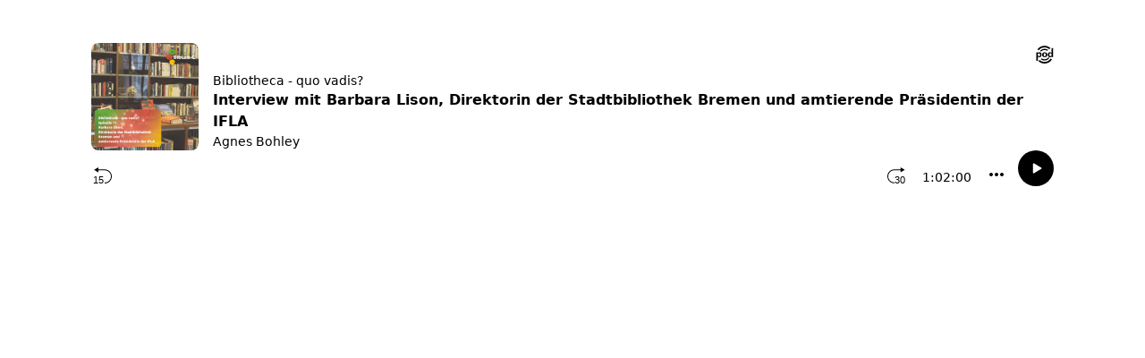

--- FILE ---
content_type: text/html; charset=utf-8
request_url: https://www.podcaster.de/whiteplayer/?id=show~ufogec~bibliotheca-quo-vadis~pod-2f3c6b188dd14b58293c7f033c&v=1660058599
body_size: 3678
content:
<!DOCTYPE html>
<html xml:lang="de">

<head>
    <title>podcaster Player</title>
    <meta name="viewport" content="width=device-width, initial-scale=1">
    <!-- Include Style Sheet -->
    <link rel="stylesheet" type="text/css" href="css/app.css" />
    <meta rel="canonical" href="https://www.podcaster.de">
</head>

<body>
  <div class="container mx-auto lg-max-width lg:px-4 p-8">
    <div class="global-background-color rounded-lg p-4 overflow-hidden relative">
      <img data-amplitude-song-info="podcast_episode_cover_art_url"
        class="rounded-lg imageDefaultSize sm:float-left mx-auto md:mr-4" alt="Podcast-Cover">
      <div class="mt-8">
        <div class="meta-container text-center md:text-left">
          <h3 class="song-title global-text-color text-sm font-light" data-amplitude-song-info="album"></h3>
          <p data-amplitude-song-info="name" class="song-title global-text-color bolder"></p>
          <p data-amplitude-song-info="artist" class="song-meta global-text-color text-sm"></p>
        </div>
        <div class="controller-container overflow-hidden flex items-baseline">
          <div id="forward-container" class="float-left h-auto md:inline hidden">
            <div class="amplitude-forward" id="forward">
              <svg xmlns="http://www.w3.org/2000/svg" id="svg1573" height="18" width="23">
                <g style="fill:none;fill-rule:evenodd" id="g1571">
                  <path class="global-icon-bg-color" style="fill-rule:evenodd" id="path1567"
                    d="M 14.959,2.282 H 7.923 V 0 L 3.136,2.789 7.923,5.579 V 3.295 h 7.036 c 3.88,0 7.036,3.07 7.036,6.845 0,3.774 -3.156,6.845 -7.036,6.845 V 18 C 19.393,18 23,14.474 23,10.14 23,5.808 19.393,2.282 14.96,2.282 Z" />
                  <path id="path1569" d="M 0,0 H 23 V 18 H 0 Z" />
                  <text id="text1459" y="17.938005" x="2.2826633" class="global-icon-bg-color"
                    style="font-style:normal;font-weight:normal;font-size:40px;line-height:1.25;font-family:sans-serif;letter-spacing:0px;word-spacing:0px;fill-opacity:1;fill-rule:evenodd;stroke:none"
                    xml:space="preserve">
                    <tspan style="font-style:normal;font-variant:normal;font-weight:normal;font-stretch:normal;font-size:10.66666698px;font-family:sans-serif;font-variant-ligatures:normal;font-variant-caps:normal;font-variant-numeric:normal;font-feature-settings:normal;text-align:start;writing-mode:lr-tb;text-anchor:start" y="17.938005" x="2.2826633" id="tspan1457">15</tspan>
                  </text>
                </g>
              </svg>
            </div>
          </div>
          <div id="player-progress-bar-container"
            class="h-1 relative float-left m-2 mb-0 md:progressBarWidthDesktop progressBarWidthMobile">
            <progress id="song-played-progress"
              class="amplitude-song-played-progress h-1 absolute rounded-full" value="0"></progress>
<!--            <progress id="song-buffered-progress"
              class="amplitude-buffered-progress h-1 absolute bg-transparent rounded-full" value="0"></progress>-->
          </div>
          <div id="backward-container" class="float-left h-auto md:inline hidden">
            <div class="amplitude-backward" id="backward">
              <svg xmlns="http://www.w3.org/2000/svg" id="svg1449" version="1.1" height="18" width="21">
                <g style="fill:none;fill-rule:evenodd" id="g1447">
                  <path class="global-icon-bg-color" style="fill-rule:evenodd" id="path1443"
                    d="m 7.897,3.264 h 6.91 v 2.26 L 19.507,2.763 14.808,0 V 2.26 H 7.898 C 3.543,2.26 0,5.752 0,10.043 c 0,4.291 3.543,7.783 7.897,7.783 v -1.004 c -3.81,0 -6.91,-3.041 -6.91,-6.779 0,-3.738 3.1,-6.779 6.91,-6.779 z" />
                  <path id="path1445" d="M 0,0 H 21 V 18 H 0 Z" />
                  <text id="text1459" y="17.847973" x="8.3158779" class="global-icon-bg-color"
                    style="font-style:normal;font-weight:normal;font-size:40px;line-height:1.25;font-family:sans-serif;letter-spacing:0px;word-spacing:0px;fill-opacity:1;stroke:none"
                    xml:space="preserve">
                    <tspan
                      style="font-style:normal;font-variant:normal;font-weight:normal;font-stretch:normal;font-size:10.66666698px;font-family:sans-serif;font-variant-ligatures:normal;font-variant-caps:normal;font-variant-numeric:normal;font-feature-settings:normal;text-align:start;writing-mode:lr-tb;text-anchor:start"
                      y="17.847973" x="8.3158779" id="tspan1457">30</tspan>
                  </text>
                </g>
              </svg>
            </div>
          </div>
          <div id="time-container" class="float-left mx-3">
            <span class="amplitude-duration-time time-container global-text-color text-sm">00:00</span>
          </div>
          <div id="more-controller-container" class="float-left">
            <div id="more-controller" class="w-4 h-4 m-2 mb-0">
              <svg height="16px" id="Layer_1" class="global-icon-bg-color"
                style="enable-background:new 0 0 16 16;vertical-align: middle" version="1.1" viewBox="0 0 16 16" width="16px"
                xml:space="preserve" xmlns="http://www.w3.org/2000/svg">
                <path
                  d="M2,6C0.896,6,0,6.896,0,8s0.896,2,2,2s2-0.896,2-2S3.104,6,2,6z M8,6C6.896,6,6,6.896,6,8s0.896,2,2,2s2-0.896,2-2  S9.104,6,8,6z M14,6c-1.104,0-2,0.896-2,2s0.896,2,2,2s2-0.896,2-2S15.104,6,14,6z" />
              </svg>
            </div>
          </div>
          <div id="play-pause-container" class="float-left ml-2">
            <div class="amplitude-play-pause amplitude-paused" id="play-pause">
              <svg id="Layer_1" data-name="Layer 1" xmlns="http://www.w3.org/2000/svg" viewBox="0 0 50 50">
                <circle class="global-icon-bg-color" cx="25" cy="25" r="25" />
                <path class="global-icon-fg-color"
                  d="M32.53,24.17l-10-6A1,1,0,0,0,21,19V31a1,1,0,0,0,1.52.83l10-6A1,1,0,0,0,32.53,24.17Z" />
              </svg>
            </div>
            <div class="amplitude-play-pause amplitude-playing hidden" id="play-playing">
              <svg xmlns="http://www.w3.org/2000/svg" id="Layer_1" data-name="Layer 1"
                viewBox="0 0 50 50">
                <circle class="global-icon-bg-color" cx="25" cy="25" r="25" id="circle82" />
                <rect class="global-icon-fg-color" style="fill-opacity:1;stroke-width:0.8232646" id="rect4611"
                  width="3.3645654" height="13.926746" x="20.911415" y="18.015331" ry="1.1748022" />
                <rect class="global-icon-fg-color" style="fill-opacity:1;stroke-width:0.8232646" id="rect4611-7"
                  width="3.3645654" height="13.926746" x="26.959114" y="18.015331" ry="1.1748022" />
              </svg>
            </div>
          </div>
        </div>
      </div>
      <div class="info-container absolute global-text-color">
        <div class="inline">
            <a href="https://www.podcaster.de/?mtm_campaign=Podcaster&mtm_kwd=Webplayer&mtm_source=Player&mtm_medium=Logo&mtm_content=L&mtm_cid=white-podcaster-player&mtm_placement=TopRight" target="_blank" rel="noopener noreferrer">
                <svg xmlns="http://www.w3.org/2000/svg" id="svg845" x="0px" y="0px" viewBox="0 0 7.5 8" class="global-icon-bg-color w-5 h-5 inline">
                    <g
                        transform="translate(-105.90926,-133.46282)"
                        id="layer1">
                        <path
                            d="m 106.60756,136.65453 c 0.1982,-0.14251 0.36802,-0.25808 0.65113,-0.25808 0.38218,0 0.96724,0.27349 0.96724,1.07092 0,0.90911 -0.4907,1.17876 -1.02386,1.17876 -0.22177,0 -0.40103,-0.0809 -0.59451,-0.20034 v 1.80223 h -0.6983 v -3.80537 h 0.6983 v 0.21188 m 0,1.31744 c 0.10852,0.13485 0.24538,0.25424 0.45297,0.25424 0.41992,0 0.48127,-0.4237 0.48127,-0.68182 0,-0.23883 -0.0802,-0.63945 -0.4671,-0.63945 -0.20292,0 -0.34445,0.11556 -0.46714,0.23499 z" />
                        <path
                            d="m 108.45242,137.52127 c 0,-0.57397 0.38691,-1.12482 1.16068,-1.12482 0.77381,0 1.16072,0.55085 1.16072,1.12482 0,0.57014 -0.39163,1.12486 -1.16072,1.12486 -0.76905,0 -1.16068,-0.55472 -1.16068,-1.12486 m 1.6042,0 c 0,-0.26965 -0.066,-0.70494 -0.44352,-0.70494 -0.37742,0 -0.44349,0.43529 -0.44349,0.70494 0,0.26965 0.0661,0.70494 0.44349,0.70494 0.37746,0 0.44352,-0.43529 0.44352,-0.70494 z" />
                        <path
                            d="m 112.69414,138.41884 c -0.21236,0.15409 -0.37746,0.22729 -0.67001,0.22729 -0.53317,0 -1.02387,-0.26965 -1.02387,-1.17876 0,-0.79743 0.58506,-1.07092 0.96725,-1.07092 0.2831,0 0.45297,0.11557 0.65112,0.25808 v -2.05522 h 0.6983 v 4.00058 h -0.56149 l -0.0613,-0.18105 m -0.5426,-1.57168 c -0.38691,0 -0.46715,0.40062 -0.46715,0.63945 0,0.25808 0.0614,0.67411 0.48127,0.67411 0.2076,0 0.34445,-0.11168 0.45297,-0.24653 v -0.83204 c -0.12269,-0.11943 -0.26422,-0.23499 -0.46709,-0.23499 z" />
                        <path
                            d="m 109.53202,135.41843 c 0.43443,0 0.83796,0.1344 1.17168,0.36347 l 0.4433,-0.35251 c -0.44562,-0.34931 -1.00618,-0.55838 -1.61498,-0.55838 -0.82883,0 -1.56857,0.38682 -2.04961,0.9889 l 0.47333,0.286 c 0.38098,-0.44482 0.94609,-0.72748 1.57628,-0.72748 m 2.16953,3.54814 -0.48705,-0.25919 c -0.37738,0.52185 -0.99073,0.86229 -1.68248,0.86229 -0.47895,0 -0.92016,-0.16349 -1.27179,-0.43702 l -0.42713,0.35755 c 0.45805,0.39042 1.05122,0.62689 1.69892,0.62689 0.90095,0 1.69704,-0.45667 2.16953,-1.15052 m 0.5455,0.29024 c -0.57829,0.88763 -1.57895,1.47612 -2.71503,1.47612 -0.8373,0 -1.6014,-0.31937 -2.17693,-0.84269 l -0.56283,0.47107 c 0.71296,0.68155 1.67793,1.10151 2.73976,1.10151 1.41478,0 2.65827,-0.74472 3.36116,-1.86218 l -0.64613,-0.34383 m -2.71503,-5.00164 c 0.80437,0 1.54058,0.2954 2.10752,0.78255 l 0.57975,-0.461 c -0.70748,-0.65219 -1.65147,-1.05144 -2.68727,-1.05144 -1.31669,0 -2.48498,0.64507 -3.20735,1.63517 l 0.62703,0.3788 c 0.59201,-0.77952 1.52821,-1.28408 2.58032,-1.28408 z" />
                    </g>
                </svg>
            </a>
        </div>
        <span class="md:inline hidden"><span data-amplitude-info="album"></span></span>
      </div>
      <div id="pop-up" class="bg-black rounded-lg p-4 absolute inset-0 z-10 hidden">
        <div class="p-2">
          <div>
            <div id="embed-shownotes" class="bg-white text-sm overflow-y-auto h-40 sm:h-20 p-3">
            </div>
          </div>
        </div>
        <div class="p-2 pt-0 flex items-center justify-end sm:mt-1">
          <a href="https://www.podcaster.de/privacy?mtm_campaign=Podcaster&mtm_kwd=Webplayer&mtm_source=Player&mtm_medium=Link&mtm_content=DS&mtm_cid=web-podcaster-player&mtm_placement=Privacy" id="cookie-container" target="_blank" rel="noopener noreferrer" class="text-gray-600">Datenschutz</a>
          <div id="close-container" class="cursor-pointer ml-4">
            <img src="images/arrow_down.svg" class="w-4 h-4 text-white" alt="X">
          </div>
        </div>
      </div>
    </div>
  </div>
  <script>
      function getQueryStringValueByName(name) {
          var queryStringFromStartOfValue = location.search.split(name + '=')[1];
          return queryStringFromStartOfValue !== undefined ? queryStringFromStartOfValue.split('&')[0] : null;
      }
      var id = getQueryStringValueByName('id');
      var css = getQueryStringValueByName('c');
      var v = getQueryStringValueByName('v');
      if (id) {
          document.write('<script type="text\/javascript" src="\/player\/config\/' + id + '.js?v=' + v + '"><\/script>');
      }
      if (css) {
          document.write('<link href="\/player\/config\/' + id + '.css?v=' + v + '" rel="stylesheet"><\/link>');
      }

      document.write('<script type="text\/javascript" src="js\/app.js?v=' + v + '"><\/script>');
  </script>
</body>

</html>


--- FILE ---
content_type: application/javascript; charset=utf-8
request_url: https://www.podcaster.de/player/config/show~ufogec~bibliotheca-quo-vadis~pod-2f3c6b188dd14b58293c7f033c.js?v=1660058599
body_size: 1085
content:
window.podcasterPlayerConfig = {
    default_album_art: "https://files.pdcstrcdn.de/u/ufogec/i/1144660/f/biblab-c.jpg?v=1768941997",
    default_description: "",
    bindings: {
        37: 'prev',
        39: 'next',
        32: 'play_pause'
    },
    playback_speed: "1",
        delay: "50",
            preload: 'metadata',
        songs: [
        {
    "name": "Interview mit Barbara Lison, Direktorin der Stadtbibliothek Bremen und amtierende Präsidentin der IFLA"
    ,"artist": "Agnes Bohley"
    ,"album": "Bibliotheca - quo vadis?"
    ,"url": "https://podcast.biblab-c.de/bibliotheca-quo-vadis/media/QuoVadis_BarbaraLison_Stream.mp3?source=webplayer"
    ,"podcast_episode_cover_art_url": "https://files.pdcstrcdn.de/s/i/57ac25c2-8010-4b4a-bbe4-ff76f2394a85/E11.jpg?v=1751196882"
    ,"duration": "1:02:00"
    ,"description": '%3Cp%3EGast%20der%20elften%20Episode%20ist%20Barbara%20Lison%2C%20Direktorin%20der%20Stadtbibliothek%20Bremen%20und%20amtierende%20Pr%C3%A4sidentin%20der%20IFLA%2C%20die%20uns%20Einblick%20in%20ihre%20Amtst%C3%A4tigkeit%20und%20ihre%20Gedanken%20gew%C3%A4hrt%2C%20welche%20gesellschaftlichen%20Funktionen%20die%20%C3%B6ffentliche%20Bibliothek%20der%20Zukunft%20innehaben%20k%C3%B6nnte.%3C%2Fp%3E%3Cp%3EMusikalisch%20untermalt%20wird%20die%20Episode%20von%20J%C3%BCrgen%20Karthe%20am%20Bandone%C3%B3n%20mit%20seiner%20Interpretation%20von%20Juan%20de%20Dios%20Filibertos%20Quejas%20de%20Bandone%C3%B3n%20und%20Johann%20Sebastian%20Bachs%20Air.%3C%2Fp%3E'

}
    ],
    callbacks: {
        stop: function() {
                        setPlayState(Amplitude.getPlayerState());
                    },
        initialized: function () {
                            if (Amplitude.getSongs().length <= 1) {
                    document.getElementById('next-container').style.display = 'none';
                }
                                                    if (Amplitude.getSongs().length <= 1) {
                document.getElementById('menu').classList.remove('displayed-list');
                document.getElementById('list-screen').classList.remove('slide-in-left');
                document.getElementById('list-screen').classList.add('slide-out-left');
                document.getElementById('menu').style.display = 'none';
            }
                                },
        song_change: function () {
                    }
    }
};









    var sm = document.getElementById('subscription-module');
    if (sm) {
        sm.remove();
    }
    var pl = document.getElementById('playlist');
    if (pl) {
        pl.remove();
    }

function setSvgListener() {
    var bs = document.querySelector("button > svg");
    if (bs) {
        bs.addEventListener("click", function(e) {
            e.stopPropagation();
            e.preventDefault();
        });
    }
}


    var ib = document.getElementById('global-info-button');
    if (ib) {
        ib.remove();
    }

window.onload = function () {
    setSvgListener();
}
